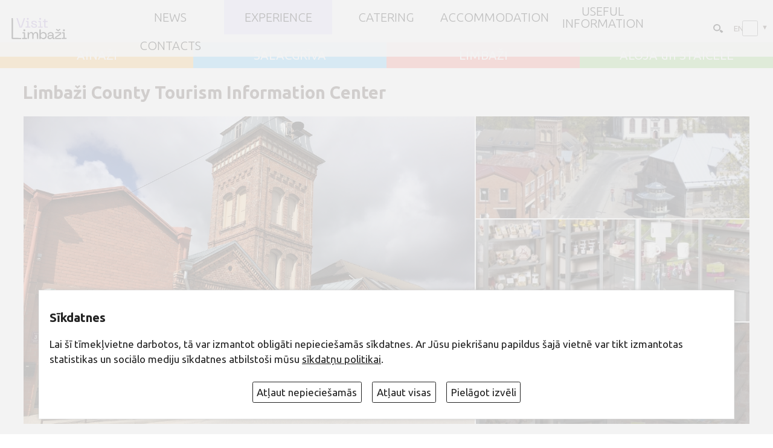

--- FILE ---
content_type: image/svg+xml
request_url: https://visitlimbazi.lv/en/grafika/logo.svg
body_size: 4857
content:
<?xml version="1.0" encoding="UTF-8" standalone="no"?>
<svg xmlns="http://www.w3.org/2000/svg" viewBox="0 0 808 345">
  <path fill="#a992d5" d="m732.0202 325.378-.4648-.75 22.1558.2548c42.0507.4837 46.0446.8134 12.4647 1.029l-33.691.2161Zm-334.2094-32.25v-30.5l.3041 15.25c.1673 8.3874.1673 22.1124 0 30.5l-.3041 15.25zm279.5561-50-36.5-.5376 36.191-.2312 36.191-.2313.618 1c.34.55.479.896.309.7688-.17-.1272-16.734-.4731-36.809-.7688Zm-352.3955-80.5932-5.8955-1.4266-5.2758-3.0185-5.2758-3.0185-3.06-3.4851c-4.1145-4.6862-6.1105-8.7541-7.7557-15.8062l-1.3773-5.9041 1.1403-1.374 1.1402-1.3739h13.5102l.9837 1.25c.541.6875 1.253 3.0006 1.5823 5.1402l.5987 3.8902 2.4891 3.7613 2.4891 3.7613 5.8005 2.838 5.8005 2.8379 10.0005-.002 10.0005-.002 3.1617-1.7172c1.739-.9445 4.1015-2.9119 5.25-4.372l2.0883-2.6554v-9.4605l-1.9273-2.4503-1.9274-2.4502-3.8226-1.6292c-2.1025-.896-8.5477-3.0171-14.3227-4.7135-5.775-1.6964-13.6045-4.0697-17.399-5.274l-6.8988-2.1898-4.22-2.6762-4.22-2.6762-2.5065-3.3552-2.5066-3.3552-1.255-5.378-1.255-5.3781 1.1856-5.298 1.1857-5.2981 3.0119-4.1578 3.0118-4.1578 6.2192-2.9103 6.219-2.9103 8.214-1.1615 8.2137-1.1616 8.25 1.1356 8.25 1.1356 7.4257 3.7702 7.4256 3.7701 3.2115 4.6955 3.2116 4.6955 1.2153 5.0661 1.2154 5.0662-.5874 1.5307-.5874 1.5307-7.5847-.2923-7.5847-.2924-2.1805-5.4567-2.1804-5.4568-4.3335-3.0432-4.3335-3.0433-9.288-.3421-9.288-.3422-3.3784 1.7092c-1.8582.94-4.3842 2.6284-5.6133 3.752l-2.2347 2.043-.6038 3.2186-.6038 3.2186 1.5643 3.025 1.5642 3.0249 3.2743 1.9873c3.1548 1.9148 6.7957 3.1348 26.2572 8.7981 4.9406 1.4377 11.4656 3.8769 14.5 5.4203l5.517 2.8063 3.1993 3.3405 3.1994 3.3405 1.5506 3.718 1.5507 3.7178V142.8295l-1.138 3.3992c-.626 1.8696-2.2163 4.8517-3.534 6.627l-2.3958 3.2277-4.5686 2.6774-4.5687 2.6774-5.6474 1.3292-5.6475 1.3293-10.5-.0677-10.5-.0677zm-192.5864-3.6569c-.6476-1.7875-7.8389-22.825-15.9806-46.75S98.6236 59.882 94.9841 49.1924c-3.6394-10.6896-6.6172-20.2521-6.6172-21.25v-1.8145h15.7551l.9772 1.25c.5374.6875 5.3284 14.075 10.6467 29.75 5.3183 15.675 14.7768 43.556 21.0188 61.9579l11.3492 33.4578 1.0128.3376 1.0129.3376 1.1922-3.2954c1.175-3.2478 26.336-77.0757 36.2263-106.2955 2.7924-8.25 5.5218-15.5625 6.0654-16.25l.9883-1.25h15.7551l-.009 1.75c-.005.9625-4.7703 15.7-10.5897 32.75-5.8193 17.05-15.778 46.3-22.1302 65-6.3522 18.7-11.992 34.5625-12.5327 35.25l-.9832 1.25h-30.5595zm84.589 1.6683c-.8582-2.2361-.7263-9.6825.1972-11.1358l.7736-1.2175 12.461-.2825 12.4611-.2825v-66l-9.5-.5-9.5-.5v-14h29.2952l2.1066 1.9089 2.1066 1.9088.936 3.5912.936 3.5911.0945 34.4016c.0519 18.9209.3304 34.7834.6188 35.25l.5243.8484h24.668l.607 1.5818c.3339.87.607 3.3082.607 5.4182s-.2731 4.5483-.607 5.4183l-.607 1.5817h-67.572Zm176.8047.2125c-.289-.753-.3873-3.7905-.2186-6.75l.3068-5.3808 11.9377-.2833 11.9378-.2834 1.256-1.0424 1.256-1.0423.0359-30.8957c.0197-16.9927-.2281-31.5836-.5507-32.4243l-.5867-1.5286h-17.386l-1.2-1.2-1.2-1.2v-10.2l1.2-1.2 1.2-1.2h24.7978l3.3237 1.5773 3.3238 1.5772.8274 1.6728.8273 1.6727.5 37.5.5 37.5 13 .5 13 .5.2957 6.75.2957 6.75h-68.1542zm96.4594-.1392-2.6288-1.4284-1.6212-4.0518-1.6212-4.0518V81.1279h-8.9182c-4.905 0-9.63-.2731-10.5-.607l-1.5818-.607V67.342l1.5818-.607c.87-.3338 5.595-.607 10.5-.607h8.9182V43.3728l1.25-.9893c.6875-.5441 4.3163-1.9955 8.0639-3.2252l6.8139-2.236.593.593c.326.3261.496 6.117.3775 12.8684l-.2154 12.2755.6655 1.7344.6656 1.7343h27.386l1.2 1.2 1.2 1.2v10.2l-1.2 1.2-1.2 1.2h-27.386l-.607 1.5818-.607 1.5818v61.4364l1.2 1.2 1.2 1.2h31.386l.607 1.5818c.7835 2.0419.7835 8.7946 0 10.8365l-.607 1.5817-21.143-.04-21.143-.04ZM239.826 45.7869l-3.341-3.341-.7141-2.845-.714-2.845 1.405-4.0313 1.4051-4.0315 3.3979-2.2826 3.3979-2.2826h7.902l3.195 1.5162 3.195 1.5162 1.7062 2.8881 1.706 2.8881v7.2908l-1.517 2.9334-1.5168 2.9334-2.9335 1.517-2.9334 1.5168H243.167ZM417.63 47.0213l-3.2367-2.073-1.1426-3.8137-1.1427-3.8137.6419-3.4213.6418-3.4213 2.9408-2.8175 2.9408-2.8175 4.8812-.469 4.8811-.469 3.2098 1.6599 3.2099 1.6598 1.952 3.2015 1.952 3.2014.004 2.7997.004 2.7997-1.48 2.862c-.814 1.5741-2.6747 3.8018-4.1348 4.9504l-2.6554 2.0882-5.1151-.0168-5.1152-.0168Z"/>
  <path fill="#0f0f0f" d="m464.849 326.6611-7.0179-1.2642-5.482-2.7764c-7.3871-3.741-11.222-6.788-14.5042-11.5243-1.5125-2.1825-3.1388-3.9683-3.614-3.9683h-.864v15.8572l-1.5714 1.5714-1.5714 1.5714h-12.7143l-1.5715-1.5714-1.5714-1.5714V191.5279l1.2-1.2 1.2-1.2h14.2l1.2 1.2 1.2 1.2v55.6l.75-.0236c.4125-.013 2.1-1.8538 3.75-4.0908l3-4.0672 4.855-3.5714 4.855-3.5713 6.4405-2.3378 6.4405-2.3378 9.2045.0108 9.2045.0108 4.6185 1.4018c6.7365 2.0446 11.7908 4.8475 16.8815 9.3618l4.5 3.9906 3.3946 5.6492 3.3946 5.6493 1.8554 6.6912 1.8554 6.6912v20.7545l-1.5821 6.1444-1.5821 6.1443-3.1135 5.4637c-1.7125 3.005-4.6472 7.1612-6.5215 9.2359l-3.408 3.7722-5.1464 2.9147c-6.5548 3.7122-12.6954 5.706-19.6464 6.3787l-5.5.5323zm17.6403-17.244 4.6224-2.0638 4.097-3.7013 4.0968-3.7013 2.7092-5.6614 2.7091-5.6614-.006-11.5-.006-11.5-2.2305-5.0988-2.2305-5.0988-4.192-4.1033-4.1918-4.1034-4.7818-2.1087-4.7817-2.1086-6.8284-.5725-6.8283-.5725-5.3899 1.2691c-2.9644.698-6.968 2.0613-8.8967 3.0296l-3.5069 1.7605-5.1968 5.4948-5.1967 5.4948-.629 2.859c-.346 1.5723-1.042 4.1635-1.5465 5.758l-.9174 2.8993v13.3385l1.6117 5.4315c3.266 11.0063 10.685 18.1462 22.3294 21.4895l4.559 1.3089 8-.257 8-.257zm70.74 17.2007c-7.7234-1.5385-11.2954-3.209-15.2818-7.147l-2.8778-2.8429-2.3894-5.1728-2.3893-5.1728-.5816-4.9102-.5815-4.9101 1.7091-5.917 1.7092-5.917 4.7102-4.5603 4.7101-4.5602 6.9502-2.1796 6.9502-2.1797 12.5-1.4303c6.875-.7866 16.4681-1.7341 21.318-2.1055l8.818-.6753.5346-1.393.5345-1.393-1.2023-5.0117-1.2024-5.0118-2.1512-3.2498-2.1513-3.2499-5.4282-2.75-5.4283-2.75h-14.39l-4.3615 1.5389-4.3615 1.5388-2.6454 2.5344-2.6453 2.5344-1.4924 3.6768c-.8209 2.0222-1.8963 5.0267-2.3899 6.6767l-.8974 3-7.574.2893-7.5739.2893-1.1529-1.3891-1.1528-1.389 1.8745-5.4484c1.031-2.9965 2.7928-7.2266 3.9153-9.4002l2.0408-3.9519 4.3325-4.1992 4.3325-4.1993 5.5051-2.5119 5.5051-2.512 7.2451-1.2423 7.2451-1.2424 8.1142 1.1826 8.1143 1.1827 5.1355 2.381 5.1356 2.381 4.6939 4.1755 4.6938 4.1755 2.6512 5.4188c1.4581 2.9803 3.128 7.1268 3.711 9.2144l1.0598 3.7956.5952 24.5.5951 24.5 6.5.5 6.5.5.3 6.3374.3 6.3373-1.1724 1.4127-1.1725 1.4126-8.1275-.0564-8.1276-.0564-3.4654-1.1935-3.4653-1.1937-2.2847-3.3978-2.2846-3.398v-9.7042h-.9743c-.5359 0-1.6248 1.2375-2.4198 2.75-.795 1.5125-3.394 4.6155-5.7757 6.8955l-4.3302 4.1454-4.4373 2.2205-4.4373 2.2204-7.5627 1.3492c-9.019 1.609-9.682 1.6058-18.2002-.091zm24.859-15.9997 5.0843-1.51 5.147-4.6275 5.1469-4.6275 1.793-3.6126c.9862-1.9869 2.3679-5.7345 3.0705-8.328l1.2775-4.7153-.6263-1.6321-.6263-1.6321-5.744.5756c-3.1592.3166-10.919 1.0629-17.244 1.6584-13.3304 1.255-20.6194 2.6917-23.6489 4.6613l-2.1488 1.3971-1.2273 2.9629-1.2272 2.9628.4803 4.9986.4803 4.9985 1.8958 2.133c1.0427 1.1732 3.2458 2.967 4.8958 3.9862l3 1.853 7.5685.004 7.5685.004zM26.8669 324.599c-2.2-.7926-4.1345-1.4478-4.2989-1.456-.1644-.0084-1.167-1.9277-2.228-4.2652l-1.9292-4.25-.022-143.55-.0219-143.55 1.2-1.2 1.2-1.2H35.122l1.119 1.3483 1.119 1.3483.2534 140.9017.2535 140.9017 58.5.5 58.5.5.3 6.3374.3 6.3373-1.1724 1.4127-1.1725 1.4126-61.1275-.0438-61.1276-.044Zm141.5725.1162-1.1725-1.4127.3-6.3373.3-6.3374 12.5-.5 12.5-.5.2639-32.25.2638-32.25-8.2638-.0153-8.2639-.0153-1.4149-.8956-1.4149-.8956-.2909-5.7899-.2909-5.7898 1.0783-1.2992 1.0782-1.2993h25.8544l3.0292 1.5665 3.029 1.5664 1.4213 3.4014 1.4212 3.4015v71.0642h24.6l1.2 1.2 1.2 1.2v11.2l-1.2 1.2-1.2 1.2h-65.3551Zm472.6708.2889-1.7433-.9756v-25.7884l7.25-5.3918c3.9875-2.9654 11.075-8.09 15.75-11.3881 9.4263-6.6499 30.2935-21.5805 36.5-26.116 2.2-1.6077 6.6311-4.8354 9.8469-7.1728l5.8469-4.2498-.8842-.8842-.8842-.8842-36.4627-.2627-36.4627-.2627-.305-5.3311-.3051-5.3312 1.1775-1.4188 1.1775-1.4189h80.3551l1.2 1.2 1.2 1.2v24.2259l-2.75 2.5076c-1.5125 1.3792-12.2 9.1989-23.75 17.3771-11.55 8.1782-27.2189 19.3426-34.8198 24.8097l-13.8198 9.9401.8571.8571.8571.8571 36.4627.2627 36.4627.2627.3024 5.8344.3025 5.8344-1.0513 1.2666-1.0512 1.2667-39.7579.0749-39.7579.0749zm-393.2417-2.0863c-.306-1.2595-.4317-22.765-.279-47.79l.2774-45.5h17l.289 8.75.2889 8.75h.913c.5022 0 2.2466-1.9382 3.8765-4.3072 1.6298-2.3689 4.7426-5.9145 6.9172-7.8792l3.9538-3.572 5.6683-2.1208 5.6683-2.1208h15.0489l5.3919 2.5508 5.3919 2.5508 2.7036 3.1992c1.487 1.7596 3.752 5.5617 5.0335 8.4492l2.33 5.25h.9923c.5457 0 1.865-1.7105 2.9316-3.8013 1.0666-2.0907 3.8146-5.6766 6.1066-7.9687l4.1674-4.1673 5.6637-2.7813 5.6636-2.7814 8.6982-.3475 8.6983-.3476 4.911 1.6312 4.9111 1.6312 4.1807 3.5785 4.1807 3.5785 2.3863 4.7093c1.3125 2.59 3.1007 7.466 3.9738 10.8352l1.5874 6.126-.2638 32.8026-.2637 32.8026h-17l-.5-34-.5-34-2.5-4.948-2.5-4.948-2.6755-1.9416-2.6755-1.9416-4.9927-.4798-4.9927-.4797-5.044 1.21-5.044 1.2101-4.4823 3.9454-4.4822 3.9454-2.417 5.214c-1.3293 2.8676-3.006 7.4638-3.7259 10.2138l-1.309 5-.22 23c-.121 12.65-.2694 24.4625-.3296 26.25l-.1096 3.25h-17l-.1194-23.75c-.0657-13.0625-.0299-26.2395.0795-29.2822l.1989-5.5323-2.099-8.4333-2.0989-8.4334-2.6455-2.7612-2.6454-2.7613-3.4809-1.1488-3.4808-1.1488-5.6766.5147-5.6766.5148-4.0223 2.052-4.0223 2.052-3.1366 3.5724c-4.2426 4.832-5.8855 8.239-7.8387 16.2559l-1.6542 6.7895-.5906 25.5-.5906 25.5-8.2209.29-8.221.29zm483.913.848c-.2874-.749-.3858-4.0115-.2186-7.25l.304-5.888 12.5-.5 12.5-.5.2638-32.2274.2639-32.2275-2.603-.6533-2.6031-.6534-5.9323.538-5.9322.5379-1.4785-1.4786-1.4786-1.4785v-10.4572l1.2-1.2 1.2-1.2h25.4698l2.5128.9554 2.5128.9554 1.8023 2.7487 1.8023 2.7488.5 36.5459.5 36.5458 11.9377.2834 11.9378.2834 1.3122 1.089 1.3123 1.0891v4.7958c0 2.6377-.2731 5.5076-.607 6.3776l-.607 1.5817h-67.8488zM666.03 203.871l-15.54-12.243-.0615-1.1226c-.0338-.6174 1.9748-2.9996 4.4635-5.2936l4.525-4.171 1.225.7298c.6738.4013 5.5852 4.246 10.9143 8.5436 11.899 9.5958 8.9474 10.0538 25.641-3.9784 7.1631-6.0212 6.5382-5.9713 12.0487-.9604l4.121 3.7474-.0514 1.2526-.0514 1.2526-14.5499 11.5c-8.0024 6.325-15.1336 11.8343-15.847 12.243l-1.2973.7428zm-473.3644 7.2975-3.2015-1.952-1.5485-2.9946-1.5486-2.9945.004-3.2997.004-3.2997 1.8782-3.08 1.8782-3.08 3.5192-1.67 3.5187-1.67h5.3955l3.4208 1.6233 3.4208 1.6233 1.9885 2.7926c1.0936 1.5359 2.2588 4.1444 2.5893 5.7966l.6008 3.0041-2.2184 3.947-2.2183 3.947-3.4246 1.633-3.4245 1.6331-3.7161-.004-3.716-.004Zm564 0-3.2015-1.952-1.5485-2.9946-1.5486-2.9945.004-3.2997.004-3.2997 1.952-3.2014 1.952-3.2015 2.9947-1.5485 2.9945-1.5486 3.7997.004 3.7996.004 3.2097 1.957 3.2097 1.9571 2.102 4.1203 2.102 4.1202-.6308 2.872c-.347 1.5796-1.5753 4.0727-2.7296 5.5402l-2.0988 2.6681-3.3 1.3788-3.3 1.3789-3.282-.004-3.2822-.004z"/>
</svg>


--- FILE ---
content_type: image/svg+xml
request_url: https://visitlimbazi.lv/en/grafika/search.svg
body_size: 280
content:
<?xml version="1.0" encoding="UTF-8"?><svg xmlns="http://www.w3.org/2000/svg" viewBox="0 0 5 4.3"><path fill="#000" d="M2.9269 3.0087c-.2098.252-.1678.3683.2518.7753.5035.4652.5455.4652.8812.1163.3357-.3295.3147-.3877-.2518-.7753-.5455-.3683-.6504-.3683-.8812-.1163z"/><ellipse cx="1.6101" cy="1.8328" fill="none" stroke="#000" stroke-width=".5159" rx="1.3334" ry="1.3024"/></svg>